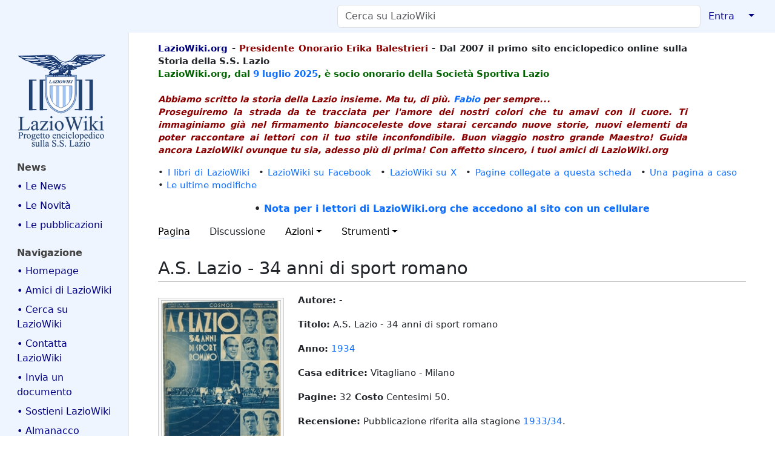

--- FILE ---
content_type: text/html; charset=UTF-8
request_url: https://www.laziowiki.org/wiki/A.S._Lazio_-_34_anni_di_sport_romano
body_size: 31186
content:
<!DOCTYPE html>
<html class="client-nojs" lang="it" dir="ltr">
<head>
<meta charset="UTF-8">
<title>A.S. Lazio - 34 anni di sport romano - LazioWiki</title>
<script>document.documentElement.className="client-js";RLCONF={"wgBreakFrames":true,"wgSeparatorTransformTable":[",\t."," \t,"],"wgDigitTransformTable":["",""],"wgDefaultDateFormat":"dmy","wgMonthNames":["","gennaio","febbraio","marzo","aprile","maggio","giugno","luglio","agosto","settembre","ottobre","novembre","dicembre"],"wgRequestId":"82eb6612819dfb131927185c","wgCanonicalNamespace":"","wgCanonicalSpecialPageName":false,"wgNamespaceNumber":0,"wgPageName":"A.S._Lazio_-_34_anni_di_sport_romano","wgTitle":"A.S. Lazio - 34 anni di sport romano","wgCurRevisionId":413124,"wgRevisionId":413124,"wgArticleId":129698,"wgIsArticle":true,"wgIsRedirect":false,"wgAction":"view","wgUserName":null,"wgUserGroups":["*"],"wgCategories":["Editoria","Editoria (riviste)"],"wgPageViewLanguage":"it","wgPageContentLanguage":"it","wgPageContentModel":"wikitext","wgRelevantPageName":"A.S._Lazio_-_34_anni_di_sport_romano","wgRelevantArticleId":129698,"wgIsProbablyEditable":false,"wgRelevantPageIsProbablyEditable":false,"wgRestrictionEdit":[],"wgRestrictionMove":[],"simpleBatchUploadMaxFilesPerBatch":{"*":0,"user":10,"sysop":20},"VEForAllToolbarNormal":[{"header":"visualeditor-toolbar-paragraph-format","title":"visualeditor-toolbar-format-tooltip","type":"menu","include":{"group":"format"},"promote":["paragraph"],"demote":["preformatted","blockquote"]},{"header":"visualeditor-toolbar-text-style","title":"visualeditor-toolbar-style-tooltip","include":["bold","italic","moreTextStyle"]},{"include":["link"]},{"header":"visualeditor-toolbar-structure","title":"visualeditor-toolbar-structure","type":"list","icon":"listBullet","include":{"group":"structure"},"demote":["outdent","indent"]},{"header":"visualeditor-toolbar-insert","title":"visualeditor-toolbar-insert","type":"list","icon":"add","label":"","include":["insertTable","specialCharacter","warningblock","preformatted","infoblock","ideablock","dontblock","pinblock"]}],"VEForAllToolbarWide":[{"header":"visualeditor-toolbar-paragraph-format","title":"visualeditor-toolbar-format-tooltip","type":"menu","include":{"group":"format"},"promote":["paragraph"],"demote":["preformatted","blockquote"]},{"header":"visualeditor-toolbar-text-style","title":"visualeditor-toolbar-style-tooltip","include":["bold","italic","moreTextStyle"]},{"include":["link"]},{"header":"visualeditor-toolbar-structure","title":"visualeditor-toolbar-structure","type":"list","icon":"listBullet","include":{"group":"structure"},"demote":["outdent","indent"]},{"header":"visualeditor-toolbar-insert","title":"visualeditor-toolbar-insert","type":"list","icon":"add","label":"","include":["media","insertTable","specialCharacter","warningblock","preformatted","infoblock","ideablock","dontblock","pinblock"]}],"wgCiteReferencePreviewsActive":true,"wgMediaViewerOnClick":true,"wgMediaViewerEnabledByDefault":true,"wgVisualEditor":{"pageLanguageCode":"it","pageLanguageDir":"ltr","pageVariantFallbacks":"it"},"egMapsScriptPath":"/w/extensions/Maps/","egMapsDebugJS":false,"egMapsAvailableServices":["leaflet"],"egMapsLeafletLayersApiKeys":{"MapBox":"","MapQuestOpen":"","Thunderforest":"","GeoportailFrance":""},"wgEditSubmitButtonLabelPublish":false};
RLSTATE={"site.styles":"ready","user.styles":"ready","user":"ready","user.options":"loading","skins.medik":"ready","ext.embedVideo.styles":"ready","ext.proadmin.skins.styles":"ready","ext.visualEditor.desktopArticleTarget.noscript":"ready"};RLPAGEMODULES=["mediawiki.page.media","site","mediawiki.page.ready","skins.medik.js","ext.veforall.core.desktop","ext.embedVideo.overlay","mmv.bootstrap","ext.sectionAnchors.scripts","ext.visualEditor.desktopArticleTarget.init","ext.visualEditor.targetLoader"];</script>
<script>(RLQ=window.RLQ||[]).push(function(){mw.loader.impl(function(){return["user.options@12s5i",function($,jQuery,require,module){mw.user.tokens.set({"patrolToken":"+\\","watchToken":"+\\","csrfToken":"+\\"});
}];});});</script>
<link rel="stylesheet" href="/w/load.php?lang=it&amp;modules=ext.embedVideo.styles%7Cext.proadmin.skins.styles%7Cext.visualEditor.desktopArticleTarget.noscript%7Cskins.medik&amp;only=styles&amp;skin=medik">
<script async="" src="/w/load.php?lang=it&amp;modules=startup&amp;only=scripts&amp;raw=1&amp;skin=medik"></script>
<meta name="ResourceLoaderDynamicStyles" content="">
<link rel="stylesheet" href="/w/load.php?lang=it&amp;modules=site.styles&amp;only=styles&amp;skin=medik">
<meta name="generator" content="MediaWiki 1.43.6">
<meta name="robots" content="max-image-preview:standard">
<meta name="format-detection" content="telephone=no">
<meta name="twitter:card" content="summary_large_image">
<meta name="theme-color" content="#eff5ff">
<meta name="viewport" content="width=device-width">
<link rel="apple-touch-icon" href="/w/images/apple-touch-icon.png">
<link rel="icon" href="/w/images/favicon.ico">
<link rel="search" type="application/opensearchdescription+xml" href="/w/rest.php/v1/search" title="LazioWiki (it)">
<link rel="EditURI" type="application/rsd+xml" href="https://www.laziowiki.org/w/api.php?action=rsd">
<link rel="license" href="/wiki/LazioWiki:Copyright">
<link rel="alternate" type="application/atom+xml" title="Feed Atom di LazioWiki" href="/w/index.php?title=Speciale:UltimeModifiche&amp;feed=atom">
<script async src="https://www.googletagmanager.com/gtag/js?id=G-QG6NLGM8SJ"></script>
<script>
  window.dataLayer = window.dataLayer || [];
  function gtag(){dataLayer.push(arguments);}
  gtag('js', new Date());

  gtag('config', 'G-QG6NLGM8SJ');
</script>
<meta property="og:title" content="A.S. Lazio - 34 anni di sport romano">
<meta property="og:site_name" content="LazioWiki">
<meta property="og:url" content="https://www.laziowiki.org/wiki/A.S._Lazio_-_34_anni_di_sport_romano">
<meta property="og:image" content="https://www.laziowiki.org/w/images/Logo.png">
<meta property="article:modified_time" content="2020-06-22T16:16:12Z">
<meta property="article:published_time" content="2020-06-22T16:16:12Z">
<script type="application/ld+json">{"@context":"http:\/\/schema.org","@type":"Article","name":"A.S. Lazio - 34 anni di sport romano - LazioWiki","headline":"A.S. Lazio - 34 anni di sport romano - LazioWiki","mainEntityOfPage":"A.S. Lazio - 34 anni di sport romano","identifier":"https:\/\/www.laziowiki.org\/wiki\/A.S._Lazio_-_34_anni_di_sport_romano","url":"https:\/\/www.laziowiki.org\/wiki\/A.S._Lazio_-_34_anni_di_sport_romano","dateModified":"2020-06-22T16:16:12Z","datePublished":"2020-06-22T16:16:12Z","image":{"@type":"ImageObject","url":"https:\/\/www.laziowiki.org\/w\/images\/Logo.png"},"author":{"@type":"Organization","name":"LazioWiki","url":"https:\/\/www.laziowiki.org","logo":{"@type":"ImageObject","url":"https:\/\/www.laziowiki.org\/w\/images\/Logo.png","caption":"LazioWiki"}},"publisher":{"@type":"Organization","name":"LazioWiki","url":"https:\/\/www.laziowiki.org","logo":{"@type":"ImageObject","url":"https:\/\/www.laziowiki.org\/w\/images\/Logo.png","caption":"LazioWiki"}},"potentialAction":{"@type":"SearchAction","target":"https:\/\/www.laziowiki.org\/w\/index.php?title=Speciale:Search&search={search_term}","query-input":"required name=search_term"}}</script>
</head>
<body class="mediawiki ltr sitedir-ltr mw-hide-empty-elt ns-0 ns-subject page-A_S_Lazio_-_34_anni_di_sport_romano rootpage-A_S_Lazio_-_34_anni_di_sport_romano skin-medik action-view skin--responsive"><style>:root {--medik: #eff5ff;}</style>
<div id="mw-wrapper">

	<!-- navbar -->
	<div id="mw-navbar" role="navigation" class="navbar navbar-expand-lg navbar-light d-flex justify-content-between bg-ws">
		<div id="mw-navbar-left">
			<div id="p-logo" class="mw-portlet" role="banner"><span class="mw-hamb"></span><a id="p-banner" class="mw-wiki-title navbar-brand" href="/wiki/Pagina_principale" title="Visita la pagina principale"><span class="mw-desktop-sitename">LazioWiki</span> <span class="mw-mobile-sitename">LazioWiki</span></a></div>
		</div>
		<div class="dropdown" id="mw-navbar-right">
			<form action="/w/index.php" role="search" class="mw-portlet form-inline my-lg-0" id="p-search"><input type="hidden" value="Speciale:Ricerca" name="title"><h3 hidden=""><label for="searchInput">Ricerca</label></h3><input type="search" name="search" placeholder="Cerca su LazioWiki" aria-label="Cerca su LazioWiki" autocapitalize="sentences" title="Cerca in LazioWiki [f]" accesskey="f" id="searchInput" class="form-control mr-sm-2"><input class="searchButton btn btn-outline-dark my-2 my-sm-0" type="submit" name="go" title="Vai a una pagina con il titolo indicato, se esiste" hidden="" id="searchGoButton" value="Vai"></form><div id="user-tools" class="btn-group"><div class="profile-icon"></div><a href="/w/index.php?title=Speciale:Entra&amp;returnto=A.S.+Lazio+-+34+anni+di+sport+romano"><button class="btn btn-link" type="submit">Entra</button></a><button class="btn btn-link dropdown-toggle dropdown-toggle-split" type="button" data-bs-toggle="dropdown" aria-haspopup="true" aria-expanded="false"><span class="visually-hidden">&darr;</span></button><div class="dropdown-menu dropdown-menu-end"><div role="navigation" id="p-personal" title="Menu utente" aria-labelledby="p-personal-label" class="mw-portlet"><a id="p-personal-label" lang="it" dir="ltr" class="nav-link disabled" href="#" role="button">Strumenti personali</a><div class="mw-portlet-body"><ul lang="it" dir="ltr"><li id="pt-login" class="mw-list-item"><a href="/w/index.php?title=Speciale:Entra&amp;returnto=A.S.+Lazio+-+34+anni+di+sport+romano" title="Si consiglia di effettuare l&#039;accesso, anche se non è obbligatorio [o]" accesskey="o">entra</a></li></ul></div></div></div></div>
		</div>
	</div>

	<!-- sidebar and main content wrapper -->
	<div class="container-fluid" id="mw-main-container">
		<div class="row">

			<!-- navigation sidebar -->
			<div id="mw-navigation" role="navigation" class="col-12 col-md-3 col-xl-2">
				<nav class="nav flex-column d-md-block">
					<h2>
						Menu di navigazione
					</h2>
					<div id="site-navigation">
						<div class="mw-wiki-navigation-logo"><a class="mw-wiki-logo" style="" href="/wiki/Pagina_principale"></a></div><div role="navigation" id="p-News" aria-labelledby="p-News-label" class="mw-portlet"><a id="p-News-label" lang="it" dir="ltr" class="nav-link disabled" href="#" role="button">News</a><div class="mw-portlet-body"><ul lang="it" dir="ltr"><li id="n-•-Le-News" class="mw-list-item"><a href="/wiki/News" class="nav-link">• Le News</a></li><li id="n-•-Le-Novità" class="mw-list-item"><a href="/wiki/Novit%C3%A0" class="nav-link">• Le Novità</a></li><li id="n-•-Le-pubblicazioni" class="mw-list-item"><a href="/wiki/Le_pubblicazioni_di_LazioWiki" class="nav-link">• Le pubblicazioni</a></li></ul></div></div><div role="navigation" id="p-navigation" aria-labelledby="p-navigation-label" class="mw-portlet"><a id="p-navigation-label" lang="it" dir="ltr" class="nav-link disabled" href="#" role="button">Navigazione</a><div class="mw-portlet-body"><ul lang="it" dir="ltr"><li id="n-•-Homepage" class="mw-list-item"><a href="/wiki/Pagina_principale" class="nav-link">• Homepage</a></li><li id="n-•-Amici-di-LazioWiki" class="mw-list-item"><a href="/wiki/Gli_amici_di_LazioWiki" class="nav-link">• Amici di LazioWiki</a></li><li id="n-•-Cerca-su-LazioWiki" class="mw-list-item"><a href="/wiki/Pagina_di_ricerca" class="nav-link">• Cerca su LazioWiki</a></li><li id="n-•-Contatta-LazioWiki" class="mw-list-item"><a href="/wiki/Contatti" class="nav-link">• Contatta LazioWiki</a></li><li id="n-•-Invia-un-documento" class="mw-list-item"><a href="/wiki/Memorabilia" class="nav-link">• Invia un documento</a></li><li id="n-•-Sostieni-LazioWiki" class="mw-list-item"><a href="/wiki/Sostieni_LazioWiki" class="nav-link">• Sostieni LazioWiki</a></li><li id="n-•-Almanacco" class="mw-list-item"><a href="/wiki/Almanacco" class="nav-link">• Almanacco</a></li><li id="n-•-Articolo-del-giorno" class="mw-list-item"><a href="/wiki/Articolo_del_giorno" class="nav-link">• Articolo del giorno</a></li><li id="n-•-Avversarie" class="mw-list-item"><a href="/wiki/Avversarie" class="nav-link">• Avversarie</a></li><li id="n-•-Avversarie-stagione" class="mw-list-item"><a href="/wiki/Categoria:Avversarie_stagionali" class="nav-link">• Avversarie stagione</a></li><li id="n-•-Biografie" class="mw-list-item"><a href="/wiki/Portale:Biografie" class="nav-link">• Biografie</a></li><li id="n-•-Calendario" class="mw-list-item"><a href="/wiki/Categoria:Giorni_dell%27anno" class="nav-link">• Calendario</a></li><li id="n-•-Campi-di-gioco" class="mw-list-item"><a href="/wiki/Categoria:Campi_da_Gioco" class="nav-link">• Campi di gioco</a></li><li id="n-•-Competizioni" class="mw-list-item"><a href="/wiki/Portale:Competizioni" class="nav-link">• Competizioni</a></li><li id="n-•-Cronaca" class="mw-list-item"><a href="/wiki/Categoria:Cronaca" class="nav-link">• Cronaca</a></li><li id="n-•-Editoria---Media" class="mw-list-item"><a href="/wiki/Categoria:Editoria" class="nav-link">• Editoria - Media</a></li><li id="n-•-Eventi-giornalieri" class="mw-list-item"><a href="/wiki/Eventi_giornalieri" class="nav-link">• Eventi giornalieri</a></li><li id="n-•-Eventi-annuali" class="mw-list-item"><a href="/wiki/Eventi_annuali" class="nav-link">• Eventi annuali</a></li><li id="n-•-Fondo-Renzo-Nostini" class="mw-list-item"><a href="/wiki/Fondo_Renzo_Nostini" class="nav-link">• Fondo Renzo Nostini</a></li><li id="n-•-Figurine-S.S.-Lazio" class="mw-list-item"><a href="/wiki/Le_figurine_e_la_S.S._Lazio" class="nav-link">• Figurine S.S. Lazio</a></li><li id="n-•-Fondatori-S.P.-Lazio" class="mw-list-item"><a href="/wiki/I_soci_fondatori_della_Societ%C3%A0_Podistica_Lazio_1900" class="nav-link">• Fondatori S.P. Lazio</a></li><li id="n-•-Foto-squadra" class="mw-list-item"><a href="/wiki/Foto_della_squadra_dalla_fondazione_ad_oggi" class="nav-link">• Foto squadra</a></li><li id="n-•-Galleria-immagini" class="mw-list-item"><a href="/wiki/Categoria:Galleria_Immagini" class="nav-link">• Galleria immagini</a></li><li id="n-•-Giovanili" class="mw-list-item"><a href="/wiki/Categoria:Giovanili" class="nav-link">• Giovanili</a></li><li id="n-•-Immagini-stagione" class="mw-list-item"><a href="/wiki/Galleria_immagini_stagionali" class="nav-link">• Immagini stagione</a></li><li id="n-•-Incontri" class="mw-list-item"><a href="/wiki/Categoria:Incontri" class="nav-link">• Incontri</a></li><li id="n-•-LazioWiki-sui-Media" class="mw-list-item"><a href="/wiki/LazioWiki_sui_Media" class="nav-link">• LazioWiki sui Media</a></li><li id="n-•-Luoghi" class="mw-list-item"><a href="/wiki/Categoria:Luoghi" class="nav-link">• Luoghi</a></li><li id="n-•-Olimpicus:-i-racconti" class="mw-list-item"><a href="/wiki/Categoria:I_racconti_di_Olimpicus" class="nav-link">• Olimpicus: i racconti</a></li><li id="n-•-Palmares" class="mw-list-item"><a href="/wiki/Portale:Palmares" class="nav-link">• Palmares</a></li><li id="n-•-Polisportiva" class="mw-list-item"><a href="/wiki/Categoria:Sezioni_Polisportiva" class="nav-link">• Polisportiva</a></li><li id="n-•-Presenze-e-gol" class="mw-list-item"><a href="/wiki/Categoria:Presenze_e_gol" class="nav-link">• Presenze e gol</a></li><li id="n-•-Rassegna-Stampa" class="mw-list-item"><a href="/wiki/Categoria:Rassegna_stampa" class="nav-link">• Rassegna Stampa</a></li><li id="n-•-Sedi" class="mw-list-item"><a href="/wiki/Categoria:Sedi" class="nav-link">• Sedi</a></li><li id="n-•-Stagioni-sportive" class="mw-list-item"><a href="/wiki/Portale:Stagioni_sportive" class="nav-link">• Stagioni sportive</a></li><li id="n-•-Statistiche" class="mw-list-item"><a href="/wiki/Categoria:Statistiche" class="nav-link">• Statistiche</a></li><li id="n-•-Storia-Campionati" class="mw-list-item"><a href="/wiki/Categoria:Storia_dei_campionati" class="nav-link">• Storia Campionati</a></li><li id="n-•-Storia-Stagioni" class="mw-list-item"><a href="/wiki/Categoria:Storia_delle_Stagioni_calcistiche" class="nav-link">• Storia Stagioni</a></li><li id="n-•-Una-pagina-a-caso" class="mw-list-item"><a href="/wiki/Speciale:PaginaCasuale" class="nav-link">• Una pagina a caso</a></li></ul></div></div><div role="navigation" id="p-Speciali" aria-labelledby="p-Speciali-label" class="mw-portlet"><a id="p-Speciali-label" lang="it" dir="ltr" class="nav-link disabled" href="#" role="button">Speciali</a><div class="mw-portlet-body"><ul lang="it" dir="ltr"><li id="n-•-Categorie" class="mw-list-item"><a href="/wiki/Speciale:Categorie" class="nav-link">• Categorie</a></li><li id="n-•-Nuove-pagine" class="mw-list-item"><a href="/wiki/Speciale:PaginePi%C3%B9Recenti" class="nav-link">• Nuove pagine</a></li><li id="n-•-Ultimi-file-caricati" class="mw-list-item"><a href="/wiki/Speciale:ImmaginiRecenti" class="nav-link">• Ultimi file caricati</a></li><li id="n-•-Ultime-modifiche" class="mw-list-item"><a href="/wiki/Speciale:UltimeModifiche" class="nav-link">• Ultime modifiche</a></li></ul></div></div><div role="navigation" id="p-_" aria-labelledby="p-_-label" class="mw-portlet"><a id="p-_-label" lang="it" dir="ltr" class="nav-link disabled" href="#" role="button">	</a><div class="mw-portlet-body"><ul lang="it" dir="ltr"><li id="n-•-LazioWiki-Forum" class="mw-list-item"><a href="https://lwforum.devpandora2.it" class="nav-link">• LazioWiki Forum</a></li><li id="n-•-Siti-amici" class="mw-list-item"><a href="/wiki/Siti_amici" class="nav-link">• Siti amici</a></li><li id="n-•-myLazioWiki" class="mw-list-item"><a href="/wiki/MyLazioWiki" class="nav-link">• myLazioWiki</a></li><li id="n-•-Farfallina-e-Valerio" class="mw-list-item"><a href="/wiki/Farfallina_e_Valerio" class="nav-link">• Farfallina e Valerio</a></li><li id="n-•-Albo-Contribuzioni" class="mw-list-item"><a href="/wiki/Albo_delle_contribuzioni" class="nav-link">• Albo Contribuzioni</a></li><li id="n-•-Albo-Donazioni" class="mw-list-item"><a href="/wiki/Albo_d%27Oro_delle_donazioni_e_ringraziamenti" class="nav-link">• Albo Donazioni</a></li><li id="n-•-Pagine-di-aiuto" class="mw-list-item"><a href="https://www.mediawiki.org/wiki/Special:MyLanguage/Help:Contents" class="nav-link">• Pagine di aiuto</a></li><li id="n-•-BatchUpload" class="mw-list-item"><a href="/wiki/Speciale:BatchUpload" class="nav-link">• BatchUpload</a></li></ul></div></div>
					</div>
				</nav>
			</div>

			<!-- main content -->
			<div class="col-12 col-md-9 col-xl-10 py-md-3 px-md-5">
				<div id="siteNotice"><div id="localNotice" data-nosnippet=""><div class="sitenotice" lang="it" dir="ltr"><div id="Intestazione" style="float: left; width: 90%; text-align: left; font-weight: bold;">
<p><span style="color:navy">LazioWiki.org</span> - <span style="color: darkred">Presidente Onorario Erika Balestrieri</span> - Dal 2007 il primo sito enciclopedico online sulla Storia della S.S. Lazio
<br />
<span style="color:darkgreen"> LazioWiki.org, dal <a href="/wiki/9_luglio" title="9 luglio">9 luglio</a> <a href="/wiki/2025" title="2025">2025</a>, è socio onorario della Società Sportiva Lazio </span>
<br /> <br />
<span style="color:darkred"> <i>Abbiamo scritto la storia della Lazio insieme. Ma tu, di più. <a href="/wiki/Bellisario_Fabio" title="Bellisario Fabio">Fabio</a> per sempre...</i> <br />
<i>Proseguiremo la strada da te tracciata per l'amore dei nostri colori che tu amavi con il cuore. Ti immaginiamo già nel firmamento biancoceleste dove starai cercando nuove storie, nuovi elementi da poter raccontare ai lettori con il tuo stile inconfondibile. Buon viaggio nostro grande Maestro! Guida ancora LazioWiki ovunque tu sia, adesso più di prima! Con affetto sincero, i tuoi amici di LazioWiki.org</i> </span>
</p>
</div>
<p><br />
</p>
<div style="clear: both;"></div>
<div>
<p>•&#160;<a href="/wiki/I_libri_di_LazioWiki" title="I libri di LazioWiki">I libri di LazioWiki</a>&#8195;•&#160;<a class="external text" href="https://www.facebook.com/Laziowiki.org">LazioWiki su Facebook</a>&#8195;•&#160;<a class="external text" href="https://x.com/LazioWiki">LazioWiki su X</a>&#8195;•&#160;<a href="/wiki/Speciale:PuntanoQui/I_libri_di_LazioWiki" title="Speciale:PuntanoQui/I libri di LazioWiki">Pagine collegate a questa scheda</a>&#8195;•&#160;<a href="/wiki/Speciale:PaginaCasuale" title="Speciale:PaginaCasuale">Una pagina a caso</a>&#8195;•&#160;<a href="/wiki/Speciale:UltimeModifiche" title="Speciale:UltimeModifiche">Le ultime modifiche</a>
</p>
<center> <b>• <a href="/wiki/Navigazione_con_cellulari" title="Navigazione con cellulari">Nota per i lettori di LazioWiki.org che accedono al sito con un cellulare</a></b></center>
</div></div></div></div>
				
				<aside><div class="d-flex flex-row"><div role="navigation" id="p-namespaces" aria-labelledby="p-namespaces-label" class="mw-portlet"><a id="p-namespaces-label" lang="it" dir="ltr" class="nav-link disabled" href="#" role="button">Namespace</a><div class="mw-portlet-body"><div lang="it" dir="ltr"><span id="ca-nstab-main" class="selected mw-list-item"><a href="/wiki/A.S._Lazio_-_34_anni_di_sport_romano" title="Vedi la voce [c]" accesskey="c">Pagina</a></span><span id="ca-talk" class="new mw-list-item"><a href="/w/index.php?title=Discussione:A.S._Lazio_-_34_anni_di_sport_romano&amp;action=edit&amp;redlink=1" rel="discussion" class="new" title="Vedi le discussioni relative a questa pagina (la pagina non esiste) [t]" accesskey="t">Discussione</a></span></div></div></div><div class="dropdown"><a class="dropdown-toggle" role="button" data-bs-toggle="dropdown" data-bs-display="static" aria-haspopup="true" aria-expanded="false">Azioni</a><div class="dropdown-menu dropdown-menu-end"><div role="navigation" id="p-views" aria-labelledby="p-views-label" class="mw-portlet"><a id="p-views-label" lang="it" dir="ltr" class="nav-link disabled" href="#" role="button">Visite</a><div class="mw-portlet-body"><ul lang="it" dir="ltr"><li id="ca-view" class="selected mw-list-item"><a href="/wiki/A.S._Lazio_-_34_anni_di_sport_romano" class="dropdown-item">Leggi</a></li><li id="ca-viewsource" class="mw-list-item"><a href="/w/index.php?title=A.S._Lazio_-_34_anni_di_sport_romano&amp;action=edit" class="dropdown-item" title="Questa pagina è protetta, ma puoi vedere il suo codice sorgente [e]" accesskey="e">Visualizza sorgente</a></li><li id="ca-history" class="mw-list-item"><a href="/w/index.php?title=A.S._Lazio_-_34_anni_di_sport_romano&amp;action=history" class="dropdown-item" title="Versioni precedenti di questa pagina [h]" accesskey="h">Cronologia</a></li></ul></div></div></div></div><div class="dropdown"><a class="dropdown-toggle" role="button" data-bs-toggle="dropdown" data-bs-display="static" aria-haspopup="true" aria-expanded="false">Strumenti</a><div class="dropdown-menu dropdown-menu-end"><div role="navigation" id="p-tb" aria-labelledby="p-tb-label" class="mw-portlet"><a id="p-tb-label" lang="it" dir="ltr" class="nav-link disabled" href="#" role="button">Strumenti</a><div class="mw-portlet-body"><ul lang="it" dir="ltr"><li id="t-whatlinkshere" class="mw-list-item"><a href="/wiki/Speciale:PuntanoQui/A.S._Lazio_-_34_anni_di_sport_romano" class="dropdown-item" title="Elenco di tutte le pagine che sono collegate a questa [j]" accesskey="j">Puntano qui</a></li><li id="t-recentchangeslinked" class="mw-list-item"><a href="/wiki/Speciale:ModificheCorrelate/A.S._Lazio_-_34_anni_di_sport_romano" rel="nofollow" class="dropdown-item" title="Elenco delle ultime modifiche alle pagine collegate a questa [k]" accesskey="k">Modifiche correlate</a></li><li id="t-specialpages" class="mw-list-item"><a href="/wiki/Speciale:PagineSpeciali" class="dropdown-item" title="Elenco di tutte le pagine speciali [q]" accesskey="q">Pagine speciali</a></li><li id="t-print" class="mw-list-item"><a href="javascript:print();" rel="alternate" class="dropdown-item" title="Versione stampabile di questa pagina [p]" accesskey="p">Versione stampabile</a></li><li id="t-permalink" class="mw-list-item"><a href="/w/index.php?title=A.S._Lazio_-_34_anni_di_sport_romano&amp;oldid=413124" class="dropdown-item" title="Collegamento permanente a questa versione di questa pagina">Link permanente</a></li><li id="t-info" class="mw-list-item"><a href="/w/index.php?title=A.S._Lazio_-_34_anni_di_sport_romano&amp;action=info" class="dropdown-item" title="Ulteriori informazioni su questa pagina">Informazioni pagina</a></li><li id="t-cite" class="mw-list-item"><a href="/w/index.php?title=Speciale:Cita&amp;page=A.S._Lazio_-_34_anni_di_sport_romano&amp;id=413124&amp;wpFormIdentifier=titleform" class="dropdown-item" title="Informazioni su come citare questa pagina">Cita questa pagina</a></li></ul></div></div></div></div></div></aside>
				<div class="mw-body" id="content" style="font-size: ;" role="main">
					<div class="mw-indicators">
</div>

					<h1 id="firstHeading" class="firstHeading" lang=""><span class="mw-page-title-main">A.S. Lazio - 34 anni di sport romano</span></h1>
					<div id="siteSub">Da LazioWiki.</div>
					<div class="mw-body-content" id="bodyContent">
							<div id="contentSub">
								<p><div id="mw-content-subtitle"></div></p>
								<p></p>
							</div>
							<div id="mw-content-text" class="mw-body-content"><div class="mw-content-ltr mw-parser-output" lang="it" dir="ltr"><figure class="mw-halign-left" typeof="mw:File/Thumb"><a href="/wiki/File:A.S._Lazio_-_34_anni_di_sport_romano_Copetina.jpg" class="mw-file-description"><img src="/w/images/thumb/4/4c/A.S._Lazio_-_34_anni_di_sport_romano_Copetina.jpg/200px-A.S._Lazio_-_34_anni_di_sport_romano_Copetina.jpg" decoding="async" loading="lazy" width="200" height="277" class="mw-file-element" srcset="/w/images/thumb/4/4c/A.S._Lazio_-_34_anni_di_sport_romano_Copetina.jpg/300px-A.S._Lazio_-_34_anni_di_sport_romano_Copetina.jpg 1.5x, /w/images/thumb/4/4c/A.S._Lazio_-_34_anni_di_sport_romano_Copetina.jpg/400px-A.S._Lazio_-_34_anni_di_sport_romano_Copetina.jpg 2x" data-file-width="1558" data-file-height="2154" /></a><figcaption>La copertina della pubblicazione</figcaption></figure>
<p><b>Autore:</b> -
</p><p><b>Titolo:</b> A.S. Lazio - 34 anni di sport romano
</p><p><b>Anno:</b> <a href="/wiki/1934" title="1934">1934</a>
</p><p><b>Casa editrice:</b> Vitagliano - Milano
</p><p><b>Pagine:</b> 32  <b>Costo</b> Centesimi 50.
</p><p><b>Recensione:</b> Pubblicazione riferita alla stagione <a href="/wiki/1933/34" title="1933/34">1933/34</a>.  
</p><p><a href="/wiki/A.S._Lazio_-_34_anni_di_sport_romano_Pubblicazione_Integrale" title="A.S. Lazio - 34 anni di sport romano Pubblicazione Integrale">Sfoglia l'edizione integrale</a>
</p>
<!-- 
NewPP limit report
Cached time: 20260125230104
Cache expiry: 86400
Reduced expiry: false
Complications: []
CPU time usage: 0.008 seconds
Real time usage: 0.010 seconds
Preprocessor visited node count: 1/1000000
Post‐expand include size: 0/2097152 bytes
Template argument size: 0/2097152 bytes
Highest expansion depth: 1/100
Expensive parser function count: 0/100
Unstrip recursion depth: 0/20
Unstrip post‐expand size: 0/5000000 bytes
-->
<!--
Transclusion expansion time report (%,ms,calls,template)
100.00%    0.000      1 -total
-->

<!-- Saved in parser cache with key mediawiki:pcache:idhash:129698-0!canonical and timestamp 20260125230104 and revision id 413124. Rendering was triggered because: page-view
 -->
</div></div>
							<div class="visualClear"></div>
							<div class="printfooter">Estratto da "<a dir="ltr" href="https://www.laziowiki.org/w/index.php?title=A.S._Lazio_-_34_anni_di_sport_romano&amp;oldid=413124">https://www.laziowiki.org/w/index.php?title=A.S._Lazio_-_34_anni_di_sport_romano&amp;oldid=413124</a>"</div>
							<div id="catlinks" class="catlinks" data-mw="interface"><div id="mw-normal-catlinks" class="mw-normal-catlinks"><a href="/wiki/Speciale:Categorie" title="Speciale:Categorie">Categorie</a>: <ul><li><a href="/wiki/Categoria:Editoria" title="Categoria:Editoria">Editoria</a></li><li><a href="/wiki/Categoria:Editoria_(riviste)" title="Categoria:Editoria (riviste)">Editoria (riviste)</a></li></ul></div></div>
					</div>
					
				</div>
			</div>

		</div>
	</div>

	<div id="footer" class="mw-footer" role="contentinfo" lang="it" dir="ltr"><ul id="footer-icons"><li id="footer-copyrightico" class="footer-icons"><a href="https://www.laziowiki.org/wiki/LazioWiki:Copyright" class="cdx-button cdx-button--fake-button cdx-button--size-large cdx-button--fake-button--enabled"><img src="/w/CreativeCommonsLogo.png" alt="Creative Commons" width="88" height="31" loading="lazy"></a></li><li id="footer-poweredbyico" class="footer-icons"><a href="https://www.pro.wiki/" class="cdx-button cdx-button--fake-button cdx-button--size-large cdx-button--fake-button--enabled"><img src="/w/resources/assets/poweredby_mediawiki.svg" alt="MediaWiki" width="88" height="31" loading="lazy"></a></li><li id="footer-hostedbyico" class="footer-icons"><a href="https://professional.wiki/en/hosting" class="cdx-button cdx-button--fake-button cdx-button--size-large cdx-button--fake-button--enabled"><img src="/w/resources/assets/HostedByProfessionalWiki.svg" title="Managed MediaWiki hosting" alt="Managed MediaWiki hosting" width="88" height="31" loading="lazy"></a></li></ul><div id="footer-list"><ul id="footer-info"><li id="footer-info-lastmod"> Ultima modifica: 22 giu 2020 alle ore 17:16.</li><li id="footer-info-copyright">Contenuti pubblicati su licenza <a href="/wiki/LazioWiki:Copyright" title="LazioWiki:Copyright">Creative Commons</a></li><li id="footer-info-viewcount">Questa pagina è stata letta 885 volte.</li></ul><ul id="footer-places"><li id="footer-places-privacy"><a href="/wiki/LazioWiki:Informazioni_sulla_privacy">Informativa sulla privacy</a></li><li id="footer-places-about"><a href="/wiki/LazioWiki:Informazioni">Cos&#039;è LazioWiki</a></li><li id="footer-places-disclaimers"><a href="/wiki/LazioWiki:Avvertenze_generali">Disclaimer</a></li></ul></div><div class="visualClear"></div></div>
</div>
<script>(RLQ=window.RLQ||[]).push(function(){mw.log.warn("This page is using the deprecated ResourceLoader module \"skins.medik\".\n[1.43] The use of the `i18n-all-lists-margins` feature with SkinModule is deprecated as it is now provided by `elements`. Please remove and  add `elements`, drop support for RTL languages, or incorporate the  styles provided by this module into your skin.[1.43] The use of the `interface-message-box` feature with SkinModule is deprecated in favor of CodexModule. Please remove this feature.More information can be found at [[mw:Manual:ResourceLoaderSkinModule]]. ");mw.config.set({"wgBackendResponseTime":105,"wgPageParseReport":{"limitreport":{"cputime":"0.008","walltime":"0.010","ppvisitednodes":{"value":1,"limit":1000000},"postexpandincludesize":{"value":0,"limit":2097152},"templateargumentsize":{"value":0,"limit":2097152},"expansiondepth":{"value":1,"limit":100},"expensivefunctioncount":{"value":0,"limit":100},"unstrip-depth":{"value":0,"limit":20},"unstrip-size":{"value":0,"limit":5000000},"timingprofile":["100.00%    0.000      1 -total"]},"cachereport":{"timestamp":"20260125230104","ttl":86400,"transientcontent":false}}});});</script>
</body>
</html>